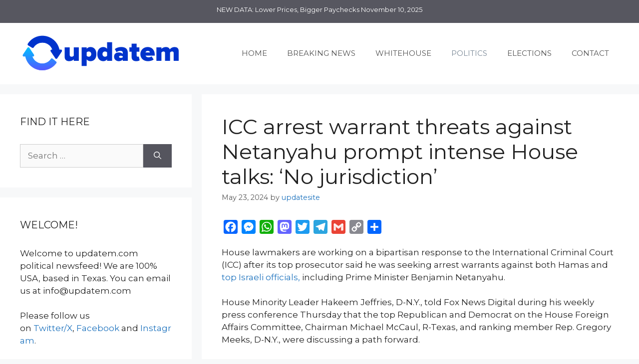

--- FILE ---
content_type: text/html; charset=UTF-8
request_url: https://updatem.com/icc-arrest-warrant-threats-against-netanyahu-prompt-intense-house-talks-no-jurisdiction/
body_size: 15581
content:
<!DOCTYPE html>
<html dir="ltr" lang="en-US" prefix="og: https://ogp.me/ns#">
<head>
	<meta charset="UTF-8">
	<title>ICC arrest warrant threats against Netanyahu prompt intense House talks: ‘No jurisdiction’ 👉 Updatem News</title>
	<style>img:is([sizes="auto" i], [sizes^="auto," i]) { contain-intrinsic-size: 3000px 1500px }</style>
	
		<!-- All in One SEO 4.8.9 - aioseo.com -->
	<meta name="description" content="The House of Representatives has launched bipartisan talks about how to respond to possible arrest warrants by the ICC against top Israeli officials." />
	<meta name="robots" content="max-image-preview:large" />
	<meta name="author" content="updatesite"/>
	<link rel="canonical" href="https://updatem.com/icc-arrest-warrant-threats-against-netanyahu-prompt-intense-house-talks-no-jurisdiction/" />
	<meta name="generator" content="All in One SEO (AIOSEO) 4.8.9" />
		<meta property="og:locale" content="en_US" />
		<meta property="og:site_name" content="updatem.com - 24/7 News Feed" />
		<meta property="og:type" content="website" />
		<meta property="og:title" content="ICC arrest warrant threats against Netanyahu prompt intense House talks: ‘No jurisdiction’ 👉 Updatem News" />
		<meta property="og:description" content="The House of Representatives has launched bipartisan talks about how to respond to possible arrest warrants by the ICC against top Israeli officials." />
		<meta property="og:url" content="https://updatem.com/icc-arrest-warrant-threats-against-netanyahu-prompt-intense-house-talks-no-jurisdiction/" />
		<meta property="og:image" content="https://updatem.com/wp-content/uploads/cropped-updatem.png" />
		<meta property="og:image:secure_url" content="https://updatem.com/wp-content/uploads/cropped-updatem.png" />
		<meta property="og:image:width" content="512" />
		<meta property="og:image:height" content="512" />
		<meta name="twitter:card" content="summary_large_image" />
		<meta name="twitter:site" content="@updatemNews" />
		<meta name="twitter:title" content="ICC arrest warrant threats against Netanyahu prompt intense House talks: ‘No jurisdiction’ 👉 Updatem News" />
		<meta name="twitter:description" content="The House of Representatives has launched bipartisan talks about how to respond to possible arrest warrants by the ICC against top Israeli officials." />
		<meta name="twitter:image" content="https://updatem.com/wp-content/uploads/cropped-updatem.png" />
		<meta name="twitter:label1" content="Written by" />
		<meta name="twitter:data1" content="updatesite" />
		<meta name="twitter:label2" content="Est. reading time" />
		<meta name="twitter:data2" content="4 minutes" />
		<script type="application/ld+json" class="aioseo-schema">
			{"@context":"https:\/\/schema.org","@graph":[{"@type":"BlogPosting","@id":"https:\/\/updatem.com\/icc-arrest-warrant-threats-against-netanyahu-prompt-intense-house-talks-no-jurisdiction\/#blogposting","name":"ICC arrest warrant threats against Netanyahu prompt intense House talks: \u2018No jurisdiction\u2019 \ud83d\udc49 Updatem News","headline":"ICC arrest warrant threats against Netanyahu prompt intense House talks: \u2018No jurisdiction\u2019","author":{"@id":"https:\/\/updatem.com\/author\/updatesite\/#author"},"publisher":{"@id":"https:\/\/updatem.com\/#organization"},"image":{"@type":"ImageObject","url":"https:\/\/a57.foxnews.com\/static.foxnews.com\/foxnews.com\/content\/uploads\/2024\/05\/1200\/675\/johnson-netanyahu-jeffries.jpg?ve=1&amp;tl=1","@id":"https:\/\/updatem.com\/icc-arrest-warrant-threats-against-netanyahu-prompt-intense-house-talks-no-jurisdiction\/#articleImage"},"datePublished":"2024-05-23T11:50:15-05:00","dateModified":"2024-05-23T11:50:15-05:00","inLanguage":"en-US","mainEntityOfPage":{"@id":"https:\/\/updatem.com\/icc-arrest-warrant-threats-against-netanyahu-prompt-intense-house-talks-no-jurisdiction\/#webpage"},"isPartOf":{"@id":"https:\/\/updatem.com\/icc-arrest-warrant-threats-against-netanyahu-prompt-intense-house-talks-no-jurisdiction\/#webpage"},"articleSection":"POLITICS, BREAKING, FOX NEWS"},{"@type":"BreadcrumbList","@id":"https:\/\/updatem.com\/icc-arrest-warrant-threats-against-netanyahu-prompt-intense-house-talks-no-jurisdiction\/#breadcrumblist","itemListElement":[{"@type":"ListItem","@id":"https:\/\/updatem.com#listItem","position":1,"name":"Home","item":"https:\/\/updatem.com","nextItem":{"@type":"ListItem","@id":"https:\/\/updatem.com\/category\/politics\/#listItem","name":"POLITICS"}},{"@type":"ListItem","@id":"https:\/\/updatem.com\/category\/politics\/#listItem","position":2,"name":"POLITICS","item":"https:\/\/updatem.com\/category\/politics\/","nextItem":{"@type":"ListItem","@id":"https:\/\/updatem.com\/icc-arrest-warrant-threats-against-netanyahu-prompt-intense-house-talks-no-jurisdiction\/#listItem","name":"ICC arrest warrant threats against Netanyahu prompt intense House talks: \u2018No jurisdiction\u2019"},"previousItem":{"@type":"ListItem","@id":"https:\/\/updatem.com#listItem","name":"Home"}},{"@type":"ListItem","@id":"https:\/\/updatem.com\/icc-arrest-warrant-threats-against-netanyahu-prompt-intense-house-talks-no-jurisdiction\/#listItem","position":3,"name":"ICC arrest warrant threats against Netanyahu prompt intense House talks: \u2018No jurisdiction\u2019","previousItem":{"@type":"ListItem","@id":"https:\/\/updatem.com\/category\/politics\/#listItem","name":"POLITICS"}}]},{"@type":"Organization","@id":"https:\/\/updatem.com\/#organization","name":"updatem","description":"24\/7 Political Newsfeed","url":"https:\/\/updatem.com\/","email":"info@updatem.com","telephone":"+18885223434","foundingDate":"2019-08-02","logo":{"@type":"ImageObject","url":"https:\/\/updatem.com\/wp-content\/uploads\/website-updatem-logo.png","@id":"https:\/\/updatem.com\/icc-arrest-warrant-threats-against-netanyahu-prompt-intense-house-talks-no-jurisdiction\/#organizationLogo","width":326,"height":83,"caption":"updatem logo"},"image":{"@id":"https:\/\/updatem.com\/icc-arrest-warrant-threats-against-netanyahu-prompt-intense-house-talks-no-jurisdiction\/#organizationLogo"},"sameAs":["https:\/\/www.facebook.com\/updatemNews","https:\/\/www.instagram.com\/updatemnews"]},{"@type":"Person","@id":"https:\/\/updatem.com\/author\/updatesite\/#author","url":"https:\/\/updatem.com\/author\/updatesite\/","name":"updatesite"},{"@type":"WebPage","@id":"https:\/\/updatem.com\/icc-arrest-warrant-threats-against-netanyahu-prompt-intense-house-talks-no-jurisdiction\/#webpage","url":"https:\/\/updatem.com\/icc-arrest-warrant-threats-against-netanyahu-prompt-intense-house-talks-no-jurisdiction\/","name":"ICC arrest warrant threats against Netanyahu prompt intense House talks: \u2018No jurisdiction\u2019 \ud83d\udc49 Updatem News","description":"The House of Representatives has launched bipartisan talks about how to respond to possible arrest warrants by the ICC against top Israeli officials.","inLanguage":"en-US","isPartOf":{"@id":"https:\/\/updatem.com\/#website"},"breadcrumb":{"@id":"https:\/\/updatem.com\/icc-arrest-warrant-threats-against-netanyahu-prompt-intense-house-talks-no-jurisdiction\/#breadcrumblist"},"author":{"@id":"https:\/\/updatem.com\/author\/updatesite\/#author"},"creator":{"@id":"https:\/\/updatem.com\/author\/updatesite\/#author"},"datePublished":"2024-05-23T11:50:15-05:00","dateModified":"2024-05-23T11:50:15-05:00"},{"@type":"WebSite","@id":"https:\/\/updatem.com\/#website","url":"https:\/\/updatem.com\/","name":"updatem 24\/7 Political Newsfeed","alternateName":"updatem News","description":"24\/7 Political Newsfeed","inLanguage":"en-US","publisher":{"@id":"https:\/\/updatem.com\/#organization"}}]}
		</script>
		<!-- All in One SEO -->

<meta name="viewport" content="width=device-width, initial-scale=1"><link rel='dns-prefetch' href='//static.addtoany.com' />
<link href='https://fonts.gstatic.com' crossorigin rel='preconnect' />
<link href='https://fonts.googleapis.com' crossorigin rel='preconnect' />
<link rel="alternate" type="application/rss+xml" title="updatem &raquo; Feed" href="https://updatem.com/feed/" />
<link rel="alternate" type="application/rss+xml" title="updatem &raquo; Comments Feed" href="https://updatem.com/comments/feed/" />
<link rel="alternate" type="application/rss+xml" title="updatem &raquo; ICC arrest warrant threats against Netanyahu prompt intense House talks: ‘No jurisdiction’ Comments Feed" href="https://updatem.com/icc-arrest-warrant-threats-against-netanyahu-prompt-intense-house-talks-no-jurisdiction/feed/" />
<script>
window._wpemojiSettings = {"baseUrl":"https:\/\/s.w.org\/images\/core\/emoji\/16.0.1\/72x72\/","ext":".png","svgUrl":"https:\/\/s.w.org\/images\/core\/emoji\/16.0.1\/svg\/","svgExt":".svg","source":{"concatemoji":"https:\/\/updatem.com\/wp-includes\/js\/wp-emoji-release.min.js?ver=d08b5f5f75d8138f58f378fea898ea37"}};
/*! This file is auto-generated */
!function(s,n){var o,i,e;function c(e){try{var t={supportTests:e,timestamp:(new Date).valueOf()};sessionStorage.setItem(o,JSON.stringify(t))}catch(e){}}function p(e,t,n){e.clearRect(0,0,e.canvas.width,e.canvas.height),e.fillText(t,0,0);var t=new Uint32Array(e.getImageData(0,0,e.canvas.width,e.canvas.height).data),a=(e.clearRect(0,0,e.canvas.width,e.canvas.height),e.fillText(n,0,0),new Uint32Array(e.getImageData(0,0,e.canvas.width,e.canvas.height).data));return t.every(function(e,t){return e===a[t]})}function u(e,t){e.clearRect(0,0,e.canvas.width,e.canvas.height),e.fillText(t,0,0);for(var n=e.getImageData(16,16,1,1),a=0;a<n.data.length;a++)if(0!==n.data[a])return!1;return!0}function f(e,t,n,a){switch(t){case"flag":return n(e,"\ud83c\udff3\ufe0f\u200d\u26a7\ufe0f","\ud83c\udff3\ufe0f\u200b\u26a7\ufe0f")?!1:!n(e,"\ud83c\udde8\ud83c\uddf6","\ud83c\udde8\u200b\ud83c\uddf6")&&!n(e,"\ud83c\udff4\udb40\udc67\udb40\udc62\udb40\udc65\udb40\udc6e\udb40\udc67\udb40\udc7f","\ud83c\udff4\u200b\udb40\udc67\u200b\udb40\udc62\u200b\udb40\udc65\u200b\udb40\udc6e\u200b\udb40\udc67\u200b\udb40\udc7f");case"emoji":return!a(e,"\ud83e\udedf")}return!1}function g(e,t,n,a){var r="undefined"!=typeof WorkerGlobalScope&&self instanceof WorkerGlobalScope?new OffscreenCanvas(300,150):s.createElement("canvas"),o=r.getContext("2d",{willReadFrequently:!0}),i=(o.textBaseline="top",o.font="600 32px Arial",{});return e.forEach(function(e){i[e]=t(o,e,n,a)}),i}function t(e){var t=s.createElement("script");t.src=e,t.defer=!0,s.head.appendChild(t)}"undefined"!=typeof Promise&&(o="wpEmojiSettingsSupports",i=["flag","emoji"],n.supports={everything:!0,everythingExceptFlag:!0},e=new Promise(function(e){s.addEventListener("DOMContentLoaded",e,{once:!0})}),new Promise(function(t){var n=function(){try{var e=JSON.parse(sessionStorage.getItem(o));if("object"==typeof e&&"number"==typeof e.timestamp&&(new Date).valueOf()<e.timestamp+604800&&"object"==typeof e.supportTests)return e.supportTests}catch(e){}return null}();if(!n){if("undefined"!=typeof Worker&&"undefined"!=typeof OffscreenCanvas&&"undefined"!=typeof URL&&URL.createObjectURL&&"undefined"!=typeof Blob)try{var e="postMessage("+g.toString()+"("+[JSON.stringify(i),f.toString(),p.toString(),u.toString()].join(",")+"));",a=new Blob([e],{type:"text/javascript"}),r=new Worker(URL.createObjectURL(a),{name:"wpTestEmojiSupports"});return void(r.onmessage=function(e){c(n=e.data),r.terminate(),t(n)})}catch(e){}c(n=g(i,f,p,u))}t(n)}).then(function(e){for(var t in e)n.supports[t]=e[t],n.supports.everything=n.supports.everything&&n.supports[t],"flag"!==t&&(n.supports.everythingExceptFlag=n.supports.everythingExceptFlag&&n.supports[t]);n.supports.everythingExceptFlag=n.supports.everythingExceptFlag&&!n.supports.flag,n.DOMReady=!1,n.readyCallback=function(){n.DOMReady=!0}}).then(function(){return e}).then(function(){var e;n.supports.everything||(n.readyCallback(),(e=n.source||{}).concatemoji?t(e.concatemoji):e.wpemoji&&e.twemoji&&(t(e.twemoji),t(e.wpemoji)))}))}((window,document),window._wpemojiSettings);
</script>
<link rel='stylesheet' id='generate-fonts-css' href='//fonts.googleapis.com/css?family=Montserrat:100,100italic,200,200italic,300,300italic,regular,italic,500,500italic,600,600italic,700,700italic,800,800italic,900,900italic' media='all' />
<style id='wp-emoji-styles-inline-css'>

	img.wp-smiley, img.emoji {
		display: inline !important;
		border: none !important;
		box-shadow: none !important;
		height: 1em !important;
		width: 1em !important;
		margin: 0 0.07em !important;
		vertical-align: -0.1em !important;
		background: none !important;
		padding: 0 !important;
	}
</style>
<link rel='stylesheet' id='wp-block-library-css' href='https://updatem.com/wp-includes/css/dist/block-library/style.min.css?ver=d08b5f5f75d8138f58f378fea898ea37' media='all' />
<style id='classic-theme-styles-inline-css'>
/*! This file is auto-generated */
.wp-block-button__link{color:#fff;background-color:#32373c;border-radius:9999px;box-shadow:none;text-decoration:none;padding:calc(.667em + 2px) calc(1.333em + 2px);font-size:1.125em}.wp-block-file__button{background:#32373c;color:#fff;text-decoration:none}
</style>
<link rel='stylesheet' id='ugb-style-css-v2-css' href='https://updatem.com/wp-content/plugins/stackable-ultimate-gutenberg-blocks/dist/deprecated/frontend_blocks_deprecated_v2.css?ver=3.19.2' media='all' />
<style id='ugb-style-css-v2-inline-css'>
:root {--stk-block-width-default-detected: 1200px;}
:root {
			--content-width: 1125px;
		}
</style>
<style id='global-styles-inline-css'>
:root{--wp--preset--aspect-ratio--square: 1;--wp--preset--aspect-ratio--4-3: 4/3;--wp--preset--aspect-ratio--3-4: 3/4;--wp--preset--aspect-ratio--3-2: 3/2;--wp--preset--aspect-ratio--2-3: 2/3;--wp--preset--aspect-ratio--16-9: 16/9;--wp--preset--aspect-ratio--9-16: 9/16;--wp--preset--color--black: #000000;--wp--preset--color--cyan-bluish-gray: #abb8c3;--wp--preset--color--white: #ffffff;--wp--preset--color--pale-pink: #f78da7;--wp--preset--color--vivid-red: #cf2e2e;--wp--preset--color--luminous-vivid-orange: #ff6900;--wp--preset--color--luminous-vivid-amber: #fcb900;--wp--preset--color--light-green-cyan: #7bdcb5;--wp--preset--color--vivid-green-cyan: #00d084;--wp--preset--color--pale-cyan-blue: #8ed1fc;--wp--preset--color--vivid-cyan-blue: #0693e3;--wp--preset--color--vivid-purple: #9b51e0;--wp--preset--color--contrast: var(--contrast);--wp--preset--color--contrast-2: var(--contrast-2);--wp--preset--color--contrast-3: var(--contrast-3);--wp--preset--color--base: var(--base);--wp--preset--color--base-2: var(--base-2);--wp--preset--color--base-3: var(--base-3);--wp--preset--color--accent: var(--accent);--wp--preset--gradient--vivid-cyan-blue-to-vivid-purple: linear-gradient(135deg,rgba(6,147,227,1) 0%,rgb(155,81,224) 100%);--wp--preset--gradient--light-green-cyan-to-vivid-green-cyan: linear-gradient(135deg,rgb(122,220,180) 0%,rgb(0,208,130) 100%);--wp--preset--gradient--luminous-vivid-amber-to-luminous-vivid-orange: linear-gradient(135deg,rgba(252,185,0,1) 0%,rgba(255,105,0,1) 100%);--wp--preset--gradient--luminous-vivid-orange-to-vivid-red: linear-gradient(135deg,rgba(255,105,0,1) 0%,rgb(207,46,46) 100%);--wp--preset--gradient--very-light-gray-to-cyan-bluish-gray: linear-gradient(135deg,rgb(238,238,238) 0%,rgb(169,184,195) 100%);--wp--preset--gradient--cool-to-warm-spectrum: linear-gradient(135deg,rgb(74,234,220) 0%,rgb(151,120,209) 20%,rgb(207,42,186) 40%,rgb(238,44,130) 60%,rgb(251,105,98) 80%,rgb(254,248,76) 100%);--wp--preset--gradient--blush-light-purple: linear-gradient(135deg,rgb(255,206,236) 0%,rgb(152,150,240) 100%);--wp--preset--gradient--blush-bordeaux: linear-gradient(135deg,rgb(254,205,165) 0%,rgb(254,45,45) 50%,rgb(107,0,62) 100%);--wp--preset--gradient--luminous-dusk: linear-gradient(135deg,rgb(255,203,112) 0%,rgb(199,81,192) 50%,rgb(65,88,208) 100%);--wp--preset--gradient--pale-ocean: linear-gradient(135deg,rgb(255,245,203) 0%,rgb(182,227,212) 50%,rgb(51,167,181) 100%);--wp--preset--gradient--electric-grass: linear-gradient(135deg,rgb(202,248,128) 0%,rgb(113,206,126) 100%);--wp--preset--gradient--midnight: linear-gradient(135deg,rgb(2,3,129) 0%,rgb(40,116,252) 100%);--wp--preset--font-size--small: 13px;--wp--preset--font-size--medium: 20px;--wp--preset--font-size--large: 36px;--wp--preset--font-size--x-large: 42px;--wp--preset--spacing--20: 0.44rem;--wp--preset--spacing--30: 0.67rem;--wp--preset--spacing--40: 1rem;--wp--preset--spacing--50: 1.5rem;--wp--preset--spacing--60: 2.25rem;--wp--preset--spacing--70: 3.38rem;--wp--preset--spacing--80: 5.06rem;--wp--preset--shadow--natural: 6px 6px 9px rgba(0, 0, 0, 0.2);--wp--preset--shadow--deep: 12px 12px 50px rgba(0, 0, 0, 0.4);--wp--preset--shadow--sharp: 6px 6px 0px rgba(0, 0, 0, 0.2);--wp--preset--shadow--outlined: 6px 6px 0px -3px rgba(255, 255, 255, 1), 6px 6px rgba(0, 0, 0, 1);--wp--preset--shadow--crisp: 6px 6px 0px rgba(0, 0, 0, 1);}:where(.is-layout-flex){gap: 0.5em;}:where(.is-layout-grid){gap: 0.5em;}body .is-layout-flex{display: flex;}.is-layout-flex{flex-wrap: wrap;align-items: center;}.is-layout-flex > :is(*, div){margin: 0;}body .is-layout-grid{display: grid;}.is-layout-grid > :is(*, div){margin: 0;}:where(.wp-block-columns.is-layout-flex){gap: 2em;}:where(.wp-block-columns.is-layout-grid){gap: 2em;}:where(.wp-block-post-template.is-layout-flex){gap: 1.25em;}:where(.wp-block-post-template.is-layout-grid){gap: 1.25em;}.has-black-color{color: var(--wp--preset--color--black) !important;}.has-cyan-bluish-gray-color{color: var(--wp--preset--color--cyan-bluish-gray) !important;}.has-white-color{color: var(--wp--preset--color--white) !important;}.has-pale-pink-color{color: var(--wp--preset--color--pale-pink) !important;}.has-vivid-red-color{color: var(--wp--preset--color--vivid-red) !important;}.has-luminous-vivid-orange-color{color: var(--wp--preset--color--luminous-vivid-orange) !important;}.has-luminous-vivid-amber-color{color: var(--wp--preset--color--luminous-vivid-amber) !important;}.has-light-green-cyan-color{color: var(--wp--preset--color--light-green-cyan) !important;}.has-vivid-green-cyan-color{color: var(--wp--preset--color--vivid-green-cyan) !important;}.has-pale-cyan-blue-color{color: var(--wp--preset--color--pale-cyan-blue) !important;}.has-vivid-cyan-blue-color{color: var(--wp--preset--color--vivid-cyan-blue) !important;}.has-vivid-purple-color{color: var(--wp--preset--color--vivid-purple) !important;}.has-black-background-color{background-color: var(--wp--preset--color--black) !important;}.has-cyan-bluish-gray-background-color{background-color: var(--wp--preset--color--cyan-bluish-gray) !important;}.has-white-background-color{background-color: var(--wp--preset--color--white) !important;}.has-pale-pink-background-color{background-color: var(--wp--preset--color--pale-pink) !important;}.has-vivid-red-background-color{background-color: var(--wp--preset--color--vivid-red) !important;}.has-luminous-vivid-orange-background-color{background-color: var(--wp--preset--color--luminous-vivid-orange) !important;}.has-luminous-vivid-amber-background-color{background-color: var(--wp--preset--color--luminous-vivid-amber) !important;}.has-light-green-cyan-background-color{background-color: var(--wp--preset--color--light-green-cyan) !important;}.has-vivid-green-cyan-background-color{background-color: var(--wp--preset--color--vivid-green-cyan) !important;}.has-pale-cyan-blue-background-color{background-color: var(--wp--preset--color--pale-cyan-blue) !important;}.has-vivid-cyan-blue-background-color{background-color: var(--wp--preset--color--vivid-cyan-blue) !important;}.has-vivid-purple-background-color{background-color: var(--wp--preset--color--vivid-purple) !important;}.has-black-border-color{border-color: var(--wp--preset--color--black) !important;}.has-cyan-bluish-gray-border-color{border-color: var(--wp--preset--color--cyan-bluish-gray) !important;}.has-white-border-color{border-color: var(--wp--preset--color--white) !important;}.has-pale-pink-border-color{border-color: var(--wp--preset--color--pale-pink) !important;}.has-vivid-red-border-color{border-color: var(--wp--preset--color--vivid-red) !important;}.has-luminous-vivid-orange-border-color{border-color: var(--wp--preset--color--luminous-vivid-orange) !important;}.has-luminous-vivid-amber-border-color{border-color: var(--wp--preset--color--luminous-vivid-amber) !important;}.has-light-green-cyan-border-color{border-color: var(--wp--preset--color--light-green-cyan) !important;}.has-vivid-green-cyan-border-color{border-color: var(--wp--preset--color--vivid-green-cyan) !important;}.has-pale-cyan-blue-border-color{border-color: var(--wp--preset--color--pale-cyan-blue) !important;}.has-vivid-cyan-blue-border-color{border-color: var(--wp--preset--color--vivid-cyan-blue) !important;}.has-vivid-purple-border-color{border-color: var(--wp--preset--color--vivid-purple) !important;}.has-vivid-cyan-blue-to-vivid-purple-gradient-background{background: var(--wp--preset--gradient--vivid-cyan-blue-to-vivid-purple) !important;}.has-light-green-cyan-to-vivid-green-cyan-gradient-background{background: var(--wp--preset--gradient--light-green-cyan-to-vivid-green-cyan) !important;}.has-luminous-vivid-amber-to-luminous-vivid-orange-gradient-background{background: var(--wp--preset--gradient--luminous-vivid-amber-to-luminous-vivid-orange) !important;}.has-luminous-vivid-orange-to-vivid-red-gradient-background{background: var(--wp--preset--gradient--luminous-vivid-orange-to-vivid-red) !important;}.has-very-light-gray-to-cyan-bluish-gray-gradient-background{background: var(--wp--preset--gradient--very-light-gray-to-cyan-bluish-gray) !important;}.has-cool-to-warm-spectrum-gradient-background{background: var(--wp--preset--gradient--cool-to-warm-spectrum) !important;}.has-blush-light-purple-gradient-background{background: var(--wp--preset--gradient--blush-light-purple) !important;}.has-blush-bordeaux-gradient-background{background: var(--wp--preset--gradient--blush-bordeaux) !important;}.has-luminous-dusk-gradient-background{background: var(--wp--preset--gradient--luminous-dusk) !important;}.has-pale-ocean-gradient-background{background: var(--wp--preset--gradient--pale-ocean) !important;}.has-electric-grass-gradient-background{background: var(--wp--preset--gradient--electric-grass) !important;}.has-midnight-gradient-background{background: var(--wp--preset--gradient--midnight) !important;}.has-small-font-size{font-size: var(--wp--preset--font-size--small) !important;}.has-medium-font-size{font-size: var(--wp--preset--font-size--medium) !important;}.has-large-font-size{font-size: var(--wp--preset--font-size--large) !important;}.has-x-large-font-size{font-size: var(--wp--preset--font-size--x-large) !important;}
:where(.wp-block-post-template.is-layout-flex){gap: 1.25em;}:where(.wp-block-post-template.is-layout-grid){gap: 1.25em;}
:where(.wp-block-columns.is-layout-flex){gap: 2em;}:where(.wp-block-columns.is-layout-grid){gap: 2em;}
:root :where(.wp-block-pullquote){font-size: 1.5em;line-height: 1.6;}
</style>
<link rel='stylesheet' id='generate-widget-areas-css' href='https://updatem.com/wp-content/themes/generatepress/assets/css/components/widget-areas.min.css?ver=3.6.0' media='all' />
<link rel='stylesheet' id='generate-style-css' href='https://updatem.com/wp-content/themes/generatepress/assets/css/main.min.css?ver=3.6.0' media='all' />
<style id='generate-style-inline-css'>
body{background-color:#f7f8f9;color:#222222;}a{color:#1e73be;}a:hover, a:focus, a:active{color:#000000;}.grid-container{max-width:1500px;}.wp-block-group__inner-container{max-width:1500px;margin-left:auto;margin-right:auto;}:root{--contrast:#222222;--contrast-2:#575760;--contrast-3:#b2b2be;--base:#f0f0f0;--base-2:#f7f8f9;--base-3:#ffffff;--accent:#1e73be;}:root .has-contrast-color{color:var(--contrast);}:root .has-contrast-background-color{background-color:var(--contrast);}:root .has-contrast-2-color{color:var(--contrast-2);}:root .has-contrast-2-background-color{background-color:var(--contrast-2);}:root .has-contrast-3-color{color:var(--contrast-3);}:root .has-contrast-3-background-color{background-color:var(--contrast-3);}:root .has-base-color{color:var(--base);}:root .has-base-background-color{background-color:var(--base);}:root .has-base-2-color{color:var(--base-2);}:root .has-base-2-background-color{background-color:var(--base-2);}:root .has-base-3-color{color:var(--base-3);}:root .has-base-3-background-color{background-color:var(--base-3);}:root .has-accent-color{color:var(--accent);}:root .has-accent-background-color{background-color:var(--accent);}body, button, input, select, textarea{font-family:"Montserrat", sans-serif;}body{line-height:1.5;}.entry-content > [class*="wp-block-"]:not(:last-child):not(.wp-block-heading){margin-bottom:1.5em;}.main-navigation .main-nav ul ul li a{font-size:14px;}.sidebar .widget, .footer-widgets .widget{font-size:17px;}@media (max-width:768px){h1{font-size:31px;}h2{font-size:27px;}h3{font-size:24px;}h4{font-size:22px;}h5{font-size:19px;}}.top-bar{background-color:var(--contrast-2);color:#ffffff;}.top-bar a{color:#ffffff;}.top-bar a:hover{color:#303030;}.site-header{background-color:#ffffff;}.main-title a,.main-title a:hover{color:#222222;}.site-description{color:#757575;}.mobile-menu-control-wrapper .menu-toggle,.mobile-menu-control-wrapper .menu-toggle:hover,.mobile-menu-control-wrapper .menu-toggle:focus,.has-inline-mobile-toggle #site-navigation.toggled{background-color:rgba(0, 0, 0, 0.02);}.main-navigation,.main-navigation ul ul{background-color:#ffffff;}.main-navigation .main-nav ul li a, .main-navigation .menu-toggle, .main-navigation .menu-bar-items{color:#515151;}.main-navigation .main-nav ul li:not([class*="current-menu-"]):hover > a, .main-navigation .main-nav ul li:not([class*="current-menu-"]):focus > a, .main-navigation .main-nav ul li.sfHover:not([class*="current-menu-"]) > a, .main-navigation .menu-bar-item:hover > a, .main-navigation .menu-bar-item.sfHover > a{color:#7a8896;background-color:#ffffff;}button.menu-toggle:hover,button.menu-toggle:focus{color:#515151;}.main-navigation .main-nav ul li[class*="current-menu-"] > a{color:#7a8896;background-color:#ffffff;}.navigation-search input[type="search"],.navigation-search input[type="search"]:active, .navigation-search input[type="search"]:focus, .main-navigation .main-nav ul li.search-item.active > a, .main-navigation .menu-bar-items .search-item.active > a{color:#7a8896;background-color:#ffffff;}.main-navigation ul ul{background-color:#eaeaea;}.main-navigation .main-nav ul ul li a{color:#515151;}.main-navigation .main-nav ul ul li:not([class*="current-menu-"]):hover > a,.main-navigation .main-nav ul ul li:not([class*="current-menu-"]):focus > a, .main-navigation .main-nav ul ul li.sfHover:not([class*="current-menu-"]) > a{color:#7a8896;background-color:#eaeaea;}.main-navigation .main-nav ul ul li[class*="current-menu-"] > a{color:#7a8896;background-color:#eaeaea;}.separate-containers .inside-article, .separate-containers .comments-area, .separate-containers .page-header, .one-container .container, .separate-containers .paging-navigation, .inside-page-header{background-color:#ffffff;}.entry-title a{color:#1e73be;}.entry-title a:hover{color:#55555e;}.entry-meta{color:#595959;}.sidebar .widget{background-color:#ffffff;}.footer-widgets{background-color:#ffffff;}.footer-widgets .widget-title{color:#000000;}.site-info{color:#ffffff;background-color:var(--contrast-2);}.site-info a{color:#ffffff;}.site-info a:hover{color:#d3d3d3;}.footer-bar .widget_nav_menu .current-menu-item a{color:#d3d3d3;}input[type="text"],input[type="email"],input[type="url"],input[type="password"],input[type="search"],input[type="tel"],input[type="number"],textarea,select{color:#666666;background-color:#fafafa;border-color:#cccccc;}input[type="text"]:focus,input[type="email"]:focus,input[type="url"]:focus,input[type="password"]:focus,input[type="search"]:focus,input[type="tel"]:focus,input[type="number"]:focus,textarea:focus,select:focus{color:#666666;background-color:#ffffff;border-color:#bfbfbf;}button,html input[type="button"],input[type="reset"],input[type="submit"],a.button,a.wp-block-button__link:not(.has-background){color:#ffffff;background-color:#55555e;}button:hover,html input[type="button"]:hover,input[type="reset"]:hover,input[type="submit"]:hover,a.button:hover,button:focus,html input[type="button"]:focus,input[type="reset"]:focus,input[type="submit"]:focus,a.button:focus,a.wp-block-button__link:not(.has-background):active,a.wp-block-button__link:not(.has-background):focus,a.wp-block-button__link:not(.has-background):hover{color:#ffffff;background-color:#3f4047;}a.generate-back-to-top{background-color:rgba( 0,0,0,0.4 );color:#ffffff;}a.generate-back-to-top:hover,a.generate-back-to-top:focus{background-color:rgba( 0,0,0,0.6 );color:#ffffff;}:root{--gp-search-modal-bg-color:var(--base-3);--gp-search-modal-text-color:var(--contrast);--gp-search-modal-overlay-bg-color:rgba(0,0,0,0.2);}@media (max-width:768px){.main-navigation .menu-bar-item:hover > a, .main-navigation .menu-bar-item.sfHover > a{background:none;color:#515151;}}.nav-below-header .main-navigation .inside-navigation.grid-container, .nav-above-header .main-navigation .inside-navigation.grid-container{padding:0px 20px 0px 20px;}.site-main .wp-block-group__inner-container{padding:40px;}.separate-containers .paging-navigation{padding-top:20px;padding-bottom:20px;}.entry-content .alignwide, body:not(.no-sidebar) .entry-content .alignfull{margin-left:-40px;width:calc(100% + 80px);max-width:calc(100% + 80px);}.rtl .menu-item-has-children .dropdown-menu-toggle{padding-left:20px;}.rtl .main-navigation .main-nav ul li.menu-item-has-children > a{padding-right:20px;}@media (max-width:768px){.separate-containers .inside-article, .separate-containers .comments-area, .separate-containers .page-header, .separate-containers .paging-navigation, .one-container .site-content, .inside-page-header{padding:30px;}.site-main .wp-block-group__inner-container{padding:30px;}.inside-top-bar{padding-right:30px;padding-left:30px;}.inside-header{padding-right:30px;padding-left:30px;}.widget-area .widget{padding-top:30px;padding-right:30px;padding-bottom:30px;padding-left:30px;}.footer-widgets-container{padding-top:30px;padding-right:30px;padding-bottom:30px;padding-left:30px;}.inside-site-info{padding-right:30px;padding-left:30px;}.entry-content .alignwide, body:not(.no-sidebar) .entry-content .alignfull{margin-left:-30px;width:calc(100% + 60px);max-width:calc(100% + 60px);}.one-container .site-main .paging-navigation{margin-bottom:20px;}}.is-right-sidebar{width:30%;}.is-left-sidebar{width:30%;}.site-content .content-area{width:70%;}@media (max-width:768px){.main-navigation .menu-toggle,.sidebar-nav-mobile:not(#sticky-placeholder){display:block;}.main-navigation ul,.gen-sidebar-nav,.main-navigation:not(.slideout-navigation):not(.toggled) .main-nav > ul,.has-inline-mobile-toggle #site-navigation .inside-navigation > *:not(.navigation-search):not(.main-nav){display:none;}.nav-align-right .inside-navigation,.nav-align-center .inside-navigation{justify-content:space-between;}.has-inline-mobile-toggle .mobile-menu-control-wrapper{display:flex;flex-wrap:wrap;}.has-inline-mobile-toggle .inside-header{flex-direction:row;text-align:left;flex-wrap:wrap;}.has-inline-mobile-toggle .header-widget,.has-inline-mobile-toggle #site-navigation{flex-basis:100%;}.nav-float-left .has-inline-mobile-toggle #site-navigation{order:10;}}
</style>
<link rel='stylesheet' id='addtoany-css' href='https://updatem.com/wp-content/plugins/add-to-any/addtoany.min.css?ver=1.16' media='all' />
<script id="ugb-block-frontend-js-v2-js-extra">
var stackable = {"restUrl":"https:\/\/updatem.com\/wp-json\/"};
</script>
<script src="https://updatem.com/wp-content/plugins/stackable-ultimate-gutenberg-blocks/dist/deprecated/frontend_blocks_deprecated_v2.js?ver=3.19.2" id="ugb-block-frontend-js-v2-js"></script>
<script id="addtoany-core-js-before">
window.a2a_config=window.a2a_config||{};a2a_config.callbacks=[];a2a_config.overlays=[];a2a_config.templates={};
</script>
<script defer src="https://static.addtoany.com/menu/page.js" id="addtoany-core-js"></script>
<script src="https://updatem.com/wp-includes/js/jquery/jquery.min.js?ver=3.7.1" id="jquery-core-js"></script>
<script src="https://updatem.com/wp-includes/js/jquery/jquery-migrate.min.js?ver=3.4.1" id="jquery-migrate-js"></script>
<script defer src="https://updatem.com/wp-content/plugins/add-to-any/addtoany.min.js?ver=1.1" id="addtoany-jquery-js"></script>
<link rel="https://api.w.org/" href="https://updatem.com/wp-json/" /><link rel="alternate" title="JSON" type="application/json" href="https://updatem.com/wp-json/wp/v2/posts/251155" /><link rel="EditURI" type="application/rsd+xml" title="RSD" href="https://updatem.com/xmlrpc.php?rsd" />
<link rel="alternate" title="oEmbed (JSON)" type="application/json+oembed" href="https://updatem.com/wp-json/oembed/1.0/embed?url=https%3A%2F%2Fupdatem.com%2Ficc-arrest-warrant-threats-against-netanyahu-prompt-intense-house-talks-no-jurisdiction%2F" />
<link rel="alternate" title="oEmbed (XML)" type="text/xml+oembed" href="https://updatem.com/wp-json/oembed/1.0/embed?url=https%3A%2F%2Fupdatem.com%2Ficc-arrest-warrant-threats-against-netanyahu-prompt-intense-house-talks-no-jurisdiction%2F&#038;format=xml" />
<link rel="canonical" href="https://www.foxnews.com/politics/icc-arrest-warrant-threats-against-netanyahu-prompt-intense-house-talks-no-jurisdiction"/>
<link rel="pingback" href="https://updatem.com/xmlrpc.php">
<link rel="icon" href="https://updatem.com/wp-content/uploads/cropped-updatem-32x32.png" sizes="32x32" />
<link rel="icon" href="https://updatem.com/wp-content/uploads/cropped-updatem-192x192.png" sizes="192x192" />
<link rel="apple-touch-icon" href="https://updatem.com/wp-content/uploads/cropped-updatem-180x180.png" />
<meta name="msapplication-TileImage" content="https://updatem.com/wp-content/uploads/cropped-updatem-270x270.png" />
</head>

<body data-rsssl=1 class="wp-singular post-template-default single single-post postid-251155 single-format-standard wp-custom-logo wp-embed-responsive wp-theme-generatepress left-sidebar nav-float-right separate-containers header-aligned-left dropdown-hover" itemtype="https://schema.org/Blog" itemscope>
	<a class="screen-reader-text skip-link" href="#content" title="Skip to content">Skip to content</a>		<div class="top-bar top-bar-align-center">
			<div class="inside-top-bar">
				
		<aside id="recent-posts-2" class="widget inner-padding widget_recent_entries">
		<h2 class="widget-title">Recent Posts</h2>
		<ul>
											<li>
					<a href="https://updatem.com/new-data-lower-prices-bigger-paychecks/">NEW DATA: Lower Prices, Bigger Paychecks</a>
											<span class="post-date">November 10, 2025</span>
									</li>
					</ul>

		</aside>			</div>
		</div>
				<header class="site-header has-inline-mobile-toggle" id="masthead" aria-label="Site"  itemtype="https://schema.org/WPHeader" itemscope>
			<div class="inside-header">
				<div class="site-logo">
					<a href="https://updatem.com/" rel="home">
						<img  class="header-image is-logo-image" alt="updatem" src="https://updatem.com/wp-content/uploads/website-updatem-logo.png" width="326" height="83" />
					</a>
				</div>	<nav class="main-navigation mobile-menu-control-wrapper" id="mobile-menu-control-wrapper" aria-label="Mobile Toggle">
				<button data-nav="site-navigation" class="menu-toggle" aria-controls="primary-menu" aria-expanded="false">
			<span class="gp-icon icon-menu-bars"><svg viewBox="0 0 512 512" aria-hidden="true" xmlns="http://www.w3.org/2000/svg" width="1em" height="1em"><path d="M0 96c0-13.255 10.745-24 24-24h464c13.255 0 24 10.745 24 24s-10.745 24-24 24H24c-13.255 0-24-10.745-24-24zm0 160c0-13.255 10.745-24 24-24h464c13.255 0 24 10.745 24 24s-10.745 24-24 24H24c-13.255 0-24-10.745-24-24zm0 160c0-13.255 10.745-24 24-24h464c13.255 0 24 10.745 24 24s-10.745 24-24 24H24c-13.255 0-24-10.745-24-24z" /></svg><svg viewBox="0 0 512 512" aria-hidden="true" xmlns="http://www.w3.org/2000/svg" width="1em" height="1em"><path d="M71.029 71.029c9.373-9.372 24.569-9.372 33.942 0L256 222.059l151.029-151.03c9.373-9.372 24.569-9.372 33.942 0 9.372 9.373 9.372 24.569 0 33.942L289.941 256l151.03 151.029c9.372 9.373 9.372 24.569 0 33.942-9.373 9.372-24.569 9.372-33.942 0L256 289.941l-151.029 151.03c-9.373 9.372-24.569 9.372-33.942 0-9.372-9.373-9.372-24.569 0-33.942L222.059 256 71.029 104.971c-9.372-9.373-9.372-24.569 0-33.942z" /></svg></span><span class="screen-reader-text">Menu</span>		</button>
	</nav>
			<nav class="main-navigation sub-menu-right" id="site-navigation" aria-label="Primary"  itemtype="https://schema.org/SiteNavigationElement" itemscope>
			<div class="inside-navigation grid-container">
								<button class="menu-toggle" aria-controls="primary-menu" aria-expanded="false">
					<span class="gp-icon icon-menu-bars"><svg viewBox="0 0 512 512" aria-hidden="true" xmlns="http://www.w3.org/2000/svg" width="1em" height="1em"><path d="M0 96c0-13.255 10.745-24 24-24h464c13.255 0 24 10.745 24 24s-10.745 24-24 24H24c-13.255 0-24-10.745-24-24zm0 160c0-13.255 10.745-24 24-24h464c13.255 0 24 10.745 24 24s-10.745 24-24 24H24c-13.255 0-24-10.745-24-24zm0 160c0-13.255 10.745-24 24-24h464c13.255 0 24 10.745 24 24s-10.745 24-24 24H24c-13.255 0-24-10.745-24-24z" /></svg><svg viewBox="0 0 512 512" aria-hidden="true" xmlns="http://www.w3.org/2000/svg" width="1em" height="1em"><path d="M71.029 71.029c9.373-9.372 24.569-9.372 33.942 0L256 222.059l151.029-151.03c9.373-9.372 24.569-9.372 33.942 0 9.372 9.373 9.372 24.569 0 33.942L289.941 256l151.03 151.029c9.372 9.373 9.372 24.569 0 33.942-9.373 9.372-24.569 9.372-33.942 0L256 289.941l-151.029 151.03c-9.373 9.372-24.569 9.372-33.942 0-9.372-9.373-9.372-24.569 0-33.942L222.059 256 71.029 104.971c-9.372-9.373-9.372-24.569 0-33.942z" /></svg></span><span class="mobile-menu">Menu</span>				</button>
				<div id="primary-menu" class="main-nav"><ul id="menu-main-menu" class=" menu sf-menu"><li id="menu-item-256960" class="menu-item menu-item-type-custom menu-item-object-custom menu-item-home menu-item-256960"><a href="https://updatem.com" title="updatem Home PAge">HOME</a></li>
<li id="menu-item-851" class="menu-item menu-item-type-taxonomy menu-item-object-category menu-item-851"><a href="https://updatem.com/category/breaking/" title="Breaking US News">BREAKING NEWS</a></li>
<li id="menu-item-270333" class="menu-item menu-item-type-taxonomy menu-item-object-category menu-item-270333"><a href="https://updatem.com/category/whitehouse-newsfeed/" title="Whitehouse Newsfeed">WHITEHOUSE</a></li>
<li id="menu-item-951" class="menu-item menu-item-type-taxonomy menu-item-object-category current-post-ancestor current-menu-parent current-post-parent menu-item-951"><a href="https://updatem.com/category/politics/" title="Political News">POLITICS</a></li>
<li id="menu-item-13017" class="menu-item menu-item-type-taxonomy menu-item-object-category menu-item-13017"><a href="https://updatem.com/category/elections/" title="2024 Election News">ELECTIONS</a></li>
<li id="menu-item-274331" class="menu-item menu-item-type-post_type menu-item-object-page menu-item-274331"><a href="https://updatem.com/contact/" title="Contact updatem">CONTACT</a></li>
</ul></div>			</div>
		</nav>
					</div>
		</header>
		
	<div class="site grid-container container hfeed" id="page">
				<div class="site-content" id="content">
			
	<div class="content-area" id="primary">
		<main class="site-main" id="main">
			
<article id="post-251155" class="post-251155 post type-post status-publish format-standard hentry category-politics tag-breaking tag-fox-news" itemtype="https://schema.org/CreativeWork" itemscope>
	<div class="inside-article">
					<header class="entry-header">
				<h1 class="entry-title" itemprop="headline">ICC arrest warrant threats against Netanyahu prompt intense House talks: ‘No jurisdiction’</h1>		<div class="entry-meta">
			<span class="posted-on"><time class="entry-date published" datetime="2024-05-23T11:50:15-05:00" itemprop="datePublished">May 23, 2024</time></span> <span class="byline">by <span class="author vcard" itemprop="author" itemtype="https://schema.org/Person" itemscope><a class="url fn n" href="https://updatem.com/author/updatesite/" title="View all posts by updatesite" rel="author" itemprop="url"><span class="author-name" itemprop="name">updatesite</span></a></span></span> 		</div>
					</header>
			
		<div class="entry-content" itemprop="text">
			<div class="addtoany_share_save_container addtoany_content addtoany_content_top"><div class="a2a_kit a2a_kit_size_28 addtoany_list" data-a2a-url="https://updatem.com/icc-arrest-warrant-threats-against-netanyahu-prompt-intense-house-talks-no-jurisdiction/" data-a2a-title="ICC arrest warrant threats against Netanyahu prompt intense House talks: ‘No jurisdiction’"><a class="a2a_button_facebook" href="https://www.addtoany.com/add_to/facebook?linkurl=https%3A%2F%2Fupdatem.com%2Ficc-arrest-warrant-threats-against-netanyahu-prompt-intense-house-talks-no-jurisdiction%2F&amp;linkname=ICC%20arrest%20warrant%20threats%20against%20Netanyahu%20prompt%20intense%20House%20talks%3A%20%E2%80%98No%20jurisdiction%E2%80%99" title="Facebook" rel="nofollow noopener" target="_blank"></a><a class="a2a_button_facebook_messenger" href="https://www.addtoany.com/add_to/facebook_messenger?linkurl=https%3A%2F%2Fupdatem.com%2Ficc-arrest-warrant-threats-against-netanyahu-prompt-intense-house-talks-no-jurisdiction%2F&amp;linkname=ICC%20arrest%20warrant%20threats%20against%20Netanyahu%20prompt%20intense%20House%20talks%3A%20%E2%80%98No%20jurisdiction%E2%80%99" title="Messenger" rel="nofollow noopener" target="_blank"></a><a class="a2a_button_whatsapp" href="https://www.addtoany.com/add_to/whatsapp?linkurl=https%3A%2F%2Fupdatem.com%2Ficc-arrest-warrant-threats-against-netanyahu-prompt-intense-house-talks-no-jurisdiction%2F&amp;linkname=ICC%20arrest%20warrant%20threats%20against%20Netanyahu%20prompt%20intense%20House%20talks%3A%20%E2%80%98No%20jurisdiction%E2%80%99" title="WhatsApp" rel="nofollow noopener" target="_blank"></a><a class="a2a_button_mastodon" href="https://www.addtoany.com/add_to/mastodon?linkurl=https%3A%2F%2Fupdatem.com%2Ficc-arrest-warrant-threats-against-netanyahu-prompt-intense-house-talks-no-jurisdiction%2F&amp;linkname=ICC%20arrest%20warrant%20threats%20against%20Netanyahu%20prompt%20intense%20House%20talks%3A%20%E2%80%98No%20jurisdiction%E2%80%99" title="Mastodon" rel="nofollow noopener" target="_blank"></a><a class="a2a_button_twitter" href="https://www.addtoany.com/add_to/twitter?linkurl=https%3A%2F%2Fupdatem.com%2Ficc-arrest-warrant-threats-against-netanyahu-prompt-intense-house-talks-no-jurisdiction%2F&amp;linkname=ICC%20arrest%20warrant%20threats%20against%20Netanyahu%20prompt%20intense%20House%20talks%3A%20%E2%80%98No%20jurisdiction%E2%80%99" title="Twitter" rel="nofollow noopener" target="_blank"></a><a class="a2a_button_telegram" href="https://www.addtoany.com/add_to/telegram?linkurl=https%3A%2F%2Fupdatem.com%2Ficc-arrest-warrant-threats-against-netanyahu-prompt-intense-house-talks-no-jurisdiction%2F&amp;linkname=ICC%20arrest%20warrant%20threats%20against%20Netanyahu%20prompt%20intense%20House%20talks%3A%20%E2%80%98No%20jurisdiction%E2%80%99" title="Telegram" rel="nofollow noopener" target="_blank"></a><a class="a2a_button_google_gmail" href="https://www.addtoany.com/add_to/google_gmail?linkurl=https%3A%2F%2Fupdatem.com%2Ficc-arrest-warrant-threats-against-netanyahu-prompt-intense-house-talks-no-jurisdiction%2F&amp;linkname=ICC%20arrest%20warrant%20threats%20against%20Netanyahu%20prompt%20intense%20House%20talks%3A%20%E2%80%98No%20jurisdiction%E2%80%99" title="Gmail" rel="nofollow noopener" target="_blank"></a><a class="a2a_button_copy_link" href="https://www.addtoany.com/add_to/copy_link?linkurl=https%3A%2F%2Fupdatem.com%2Ficc-arrest-warrant-threats-against-netanyahu-prompt-intense-house-talks-no-jurisdiction%2F&amp;linkname=ICC%20arrest%20warrant%20threats%20against%20Netanyahu%20prompt%20intense%20House%20talks%3A%20%E2%80%98No%20jurisdiction%E2%80%99" title="Copy Link" rel="nofollow noopener" target="_blank"></a><a class="a2a_dd addtoany_share_save addtoany_share" href="https://www.addtoany.com/share"></a></div></div><p class="speakable">House lawmakers are working on a bipartisan response to the International Criminal Court (ICC) after its top prosecutor said he was seeking arrest warrants against both Hamas and <a href="https://www.foxnews.com/category/world/world-regions/israel" target="_blank" rel="noopener">top Israeli officials,</a> including Prime Minister Benjamin Netanyahu.</p>
<p class="speakable">House Minority Leader Hakeem Jeffries, D-N.Y., told Fox News Digital during his weekly press conference Thursday that the top Republican and Democrat on the House Foreign Affairs Committee, Chairman Michael McCaul, R-Texas, and ranking member Rep. Gregory Meeks, D-N.Y., were discussing a path forward.</p>
<p>Jeffries added that he himself had not heard from Speaker Mike Johnson, R-La., who reiterated his commitment to hitting back at <a href="https://www.foxnews.com/world/israel-slams-german-governments-decision-arrest-prime-minister-netanyahu-over-icc-warrant" target="_blank" rel="noopener">the ICC</a> during his own press conference on Wednesday.</p>
<p>&#8220;There are ongoing discussions, as I understand it, between Chairman McCaul and ranking member Gregory Meeks, and the objective is trying to reach bipartisan consensus with respect to the International Criminal Court,&#8221; Jeffries said.&nbsp;</p>
<p><a href="https://www.foxnews.com/world/icc-requests-arrest-warrants-netanyahu-hamas-leaders-war-crimes" target="_blank" rel="noopener"><strong><u>ICC REQUESTS ARREST WARRANTS FOR NETANYAHU, HAMAS LEADERS OVER ‘WAR CRIMES’</u></strong></a><strong>&nbsp;</strong></p>
<div class="image-ct inline">
<div class="m"> <img fetchpriority="high" decoding="async" src="https://a57.foxnews.com/static.foxnews.com/foxnews.com/content/uploads/2024/05/1200/675/johnson-netanyahu-jeffries.jpg?ve=1&amp;tl=1" alt="Mike Johnson, Benjamin Netanyahu, Hakeem Jeffries" width="1200" height="675"></div>
<div class="info">
<div class="caption">
<p><span>Key House lawmakers are working on a U.S. response to the ICC after its chief prosecutor said he was seeking arrest warrants against Hamas and Israeli officials including Prime Minister Benjamin Netanyahu, center.</span> <span>(Getty Images)</span></p>
</div>
</div>
</div>
<p>McCaul told Fox News Digital when reached for comment, &#8220;The ICC is a flawed and politically motivated judicial body. In addition, the ICC has no jurisdiction here and its announcement violates its own stated position as a court of last resort.&#8221;</p>
<p>&#8220;Israel has a robust judicial system, so there is no need for the ICC to get involved here. Congress needs to respond with strong, bipartisan sanctions. We do not know what a final bill will look like, but all relevant parties are discussing options,&#8221; McCaul said.</p>
<p>With the House facing a week-long recess after Thursday’s afternoon votes, it’s likely the chamber will not see action until June.</p>
<p>But Johnson told Fox News Digital on Wednesday that he was looking at multiple options for a response.</p>
<p>&#8220;There&#8217;s some great ideas on the table. We&#8217;re down to the fine points of that,&#8221; he said, adding that he discussed the matter directly with Netanyahu on Friday and intended to do so again that day.</p>
<p>&#8220;This is a great threat to the international community and to our allies, and to us ultimately, as explained earlier, so we&#8217;re getting down to the fine points of that and, hopefully, it will be a bipartisan bill and that everybody will be able to stand together,&#8221; Johnson said.</p>
<p>One possible option is a House bill introduced earlier this month by Rep. Brian Mast, R-Fla., a Foreign Affairs Committee member who worked with the IDF, and Rep. Chip Roy, R-Texas.</p>
<p><a href="https://www.foxnews.com/politics/biden-slams-iccs-outrageous-request-netanyahu-arrest-warrant" target="_blank" rel="noopener"><strong><u>BIDEN SLAMS ICC’S ‘OUTRAGEOUS’ REQUEST FOR NETANYAHU ARREST WARRANT</u></strong></a><strong>&nbsp;</strong></p>
<div class="image-ct inline">
<div class="m"> <img decoding="async" src="https://a57.foxnews.com/static.foxnews.com/foxnews.com/content/uploads/2024/03/1200/675/Safeimagekit-resized-img-22.jpeg?ve=1&amp;tl=1" alt="Michael McCaul" width="1200" height="675"></div>
<div class="info">
<div class="caption">
<p><span>House Foreign Affairs Committee Chairman Michael McCaul is part of the discussions, Jeffries said. (Getty Images)</span> </p>
</div>
</div>
</div>
<p>Roy told Fox News Digital on Wednesday that he anticipated <a href="https://www.foxnews.com/politics/chip-roy-demands-sanctions-on-icc-officials-going-after-us-israel" target="_blank" rel="noopener">their bill would be</a> &#8220;about 90% where we would end up,&#8221; but said it was up to Johnson and McCaul.</p>
<p>&#8220;The only debates are waiver questions,&#8221; Roy said. &#8220;In our bill we have a waiver provision, but the waiver is contingent on the ICC backing away from what they&#8217;re doing in going after Netanyahu, otherwise there is no waiver. There&#8217;s some debates about whether you want to give some greater latitude on the waiver. We&#8217;ve proposed some different alternatives to try to build a consensus on it.&#8221;</p>
<p>Mast told reporters on Wednesday morning that Democrats were seeking broader waiver powers for President Biden.</p>
<p>&#8220;There&#8217;s a lot of back and forth right now between Democrats and Republicans. Democrats want there to be a presidential waiver in any sanctioning so they can let these people in for U.N. General Assembly or whatever it is that they want. We totally disagree with that. It should be handling these people in totality,&#8221; Mast said.</p>
<div class="image-ct inline">
<div class="m"> <img decoding="async" src="https://a57.foxnews.com/static.foxnews.com/foxnews.com/content/uploads/2023/11/1200/675/Safeimagekit-resized-img.png?ve=1&amp;tl=1" alt="Rep. Chip Roy" width="1200" height="675"></div>
<div class="info">
<div class="caption">
<p><span>Rep. Chip Roy, who is also privy to discussions, said there are outstanding concerns about waiver permissions.</span> <span>(Getty Images)</span></p>
</div>
</div>
</div>
<p><a href="https://www.foxnews.com/apps-products?pid=AppArticleLink" target="_blank" rel="noopener"><strong><u>CLICK HERE TO GET THE FOX NEWS APP</u></strong></a><strong>&nbsp;</strong></p>
<p>Mast said he anticipated a vote sometime in early June.</p>
<p>When reached for further comment, Johnson&#8217;s office said it had nothing to add beyond his and Jeffries&#8217; remarks.&nbsp;</p>
<p>Notably, the Mast-Roy bill has seen its support swell since the ICC&#8217;s announcement earlier this week from 15 original co-sponsors to 62 – roughly a quarter of the House GOP conference.&nbsp;</p>
<p>Rep. Mike Garcia, R-Calif., who is not a co-signer but supports a response to the ICC, urged strong U.S. action.</p>
<p>&#8220;I think we need to be emphatic that a globalist organization does not have purview and domain over sovereign nations just writ large,&#8221; he said. &#8220;I think there&#8217;s fundamentally a problem with countries being subjected to a very arbitrary and capricious globalist organization like this, that really has a political bent to it.&#8221;</p>
<p>Israel, like the U.S., is not under ICC jurisdiction. The Palestinian territories joined in 2015.</p>
<p> <!--&gt; 

<div class="article-meta">

<div class="author-bio">

<p>Elizabeth Elkind is a politics reporter for Fox News Digital leading coverage of the House of Representatives. Previous digital bylines seen at Daily Mail and CBS News.</p>



<p>Follow on Twitter at @liz_elkind and send tips to elizabeth.elkind@fox.com</p>

</div>

</div>

<a href="https://www.foxnews.com/politics/icc-arrest-warrant-threats-against-netanyahu-prompt-intense-house-talks-no-jurisdiction">Original News Source Link - Fox News</a><BR><BR>Running For Office? <a href="https://conservativecampaignconsulting.com">Conservative Campaign Consulting - Monthly Rates!</a>--></p>
		</div>

				<footer class="entry-meta" aria-label="Entry meta">
			<span class="cat-links"><span class="gp-icon icon-categories"><svg viewBox="0 0 512 512" aria-hidden="true" xmlns="http://www.w3.org/2000/svg" width="1em" height="1em"><path d="M0 112c0-26.51 21.49-48 48-48h110.014a48 48 0 0143.592 27.907l12.349 26.791A16 16 0 00228.486 128H464c26.51 0 48 21.49 48 48v224c0 26.51-21.49 48-48 48H48c-26.51 0-48-21.49-48-48V112z" /></svg></span><span class="screen-reader-text">Categories </span><a href="https://updatem.com/category/politics/" rel="category tag">POLITICS</a></span> <span class="tags-links"><span class="gp-icon icon-tags"><svg viewBox="0 0 512 512" aria-hidden="true" xmlns="http://www.w3.org/2000/svg" width="1em" height="1em"><path d="M20 39.5c-8.836 0-16 7.163-16 16v176c0 4.243 1.686 8.313 4.687 11.314l224 224c6.248 6.248 16.378 6.248 22.626 0l176-176c6.244-6.244 6.25-16.364.013-22.615l-223.5-224A15.999 15.999 0 00196.5 39.5H20zm56 96c0-13.255 10.745-24 24-24s24 10.745 24 24-10.745 24-24 24-24-10.745-24-24z"/><path d="M259.515 43.015c4.686-4.687 12.284-4.687 16.97 0l228 228c4.686 4.686 4.686 12.284 0 16.97l-180 180c-4.686 4.687-12.284 4.687-16.97 0-4.686-4.686-4.686-12.284 0-16.97L479.029 279.5 259.515 59.985c-4.686-4.686-4.686-12.284 0-16.97z" /></svg></span><span class="screen-reader-text">Tags </span><a href="https://updatem.com/tag/breaking/" rel="tag">BREAKING</a>, <a href="https://updatem.com/tag/fox-news/" rel="tag">FOX NEWS</a></span> 		<nav id="nav-below" class="post-navigation" aria-label="Posts">
			<div class="nav-previous"><span class="gp-icon icon-arrow-left"><svg viewBox="0 0 192 512" aria-hidden="true" xmlns="http://www.w3.org/2000/svg" width="1em" height="1em" fill-rule="evenodd" clip-rule="evenodd" stroke-linejoin="round" stroke-miterlimit="1.414"><path d="M178.425 138.212c0 2.265-1.133 4.813-2.832 6.512L64.276 256.001l111.317 111.277c1.7 1.7 2.832 4.247 2.832 6.513 0 2.265-1.133 4.813-2.832 6.512L161.43 394.46c-1.7 1.7-4.249 2.832-6.514 2.832-2.266 0-4.816-1.133-6.515-2.832L16.407 262.514c-1.699-1.7-2.832-4.248-2.832-6.513 0-2.265 1.133-4.813 2.832-6.512l131.994-131.947c1.7-1.699 4.249-2.831 6.515-2.831 2.265 0 4.815 1.132 6.514 2.831l14.163 14.157c1.7 1.7 2.832 3.965 2.832 6.513z" fill-rule="nonzero" /></svg></span><span class="prev"><a href="https://updatem.com/reps-frost-lawler-garamendi-speak-on-new-airplane-safety-bill/" rel="prev">Reps. Frost, Lawler, Garamendi Speak on New Airplane Safety Bill</a></span></div><div class="nav-next"><span class="gp-icon icon-arrow-right"><svg viewBox="0 0 192 512" aria-hidden="true" xmlns="http://www.w3.org/2000/svg" width="1em" height="1em" fill-rule="evenodd" clip-rule="evenodd" stroke-linejoin="round" stroke-miterlimit="1.414"><path d="M178.425 256.001c0 2.266-1.133 4.815-2.832 6.515L43.599 394.509c-1.7 1.7-4.248 2.833-6.514 2.833s-4.816-1.133-6.515-2.833l-14.163-14.162c-1.699-1.7-2.832-3.966-2.832-6.515 0-2.266 1.133-4.815 2.832-6.515l111.317-111.316L16.407 144.685c-1.699-1.7-2.832-4.249-2.832-6.515s1.133-4.815 2.832-6.515l14.163-14.162c1.7-1.7 4.249-2.833 6.515-2.833s4.815 1.133 6.514 2.833l131.994 131.993c1.7 1.7 2.832 4.249 2.832 6.515z" fill-rule="nonzero" /></svg></span><span class="next"><a href="https://updatem.com/house-ccp-committee-roundtable-on-future-us-policy-on-hong-kong/" rel="next">House CCP Committee Roundtable on Future US Policy on Hong Kong</a></span></div>		</nav>
				</footer>
			</div>
</article>
		</main>
	</div>

	<div class="widget-area sidebar is-left-sidebar" id="left-sidebar">
	<div class="inside-left-sidebar">
		<aside id="search-2" class="widget inner-padding widget_search"><h2 class="widget-title">FIND IT HERE</h2><form method="get" class="search-form" action="https://updatem.com/">
	<label>
		<span class="screen-reader-text">Search for:</span>
		<input type="search" class="search-field" placeholder="Search &hellip;" value="" name="s" title="Search for:">
	</label>
	<button class="search-submit" aria-label="Search"><span class="gp-icon icon-search"><svg viewBox="0 0 512 512" aria-hidden="true" xmlns="http://www.w3.org/2000/svg" width="1em" height="1em"><path fill-rule="evenodd" clip-rule="evenodd" d="M208 48c-88.366 0-160 71.634-160 160s71.634 160 160 160 160-71.634 160-160S296.366 48 208 48zM0 208C0 93.125 93.125 0 208 0s208 93.125 208 208c0 48.741-16.765 93.566-44.843 129.024l133.826 134.018c9.366 9.379 9.355 24.575-.025 33.941-9.379 9.366-24.575 9.355-33.941-.025L337.238 370.987C301.747 399.167 256.839 416 208 416 93.125 416 0 322.875 0 208z" /></svg></span></button></form>
</aside><aside id="text-2" class="widget inner-padding widget_text"><h2 class="widget-title">WELCOME!</h2>			<div class="textwidget"><p>Welcome to updatem.com political newsfeed! We are 100% USA, based in Texas. You can email us at info@updatem.com</p>
<p>Please follow us on <a title="updatem on Twitter" href="https://x.com/updatemnews" target="_blank" rel="noopener">Twitter/X</a>, <a title="updatem on Facebook" href="https://www.facebook.com/UpdatemNews" target="_blank" rel="noopener">Facebook</a> and <a title="updatem on Instagram" href="https://www.instagram.com/updatemnews" target="_blank" rel="noopener">Instagram</a>.</p>
</div>
		</aside><aside id="a2a_share_save_widget-3" class="widget inner-padding widget_a2a_share_save_widget"><h2 class="widget-title">SHARE EVERYWHERE!</h2><div class="a2a_kit a2a_kit_size_28 addtoany_list"><a class="a2a_button_facebook" href="https://www.addtoany.com/add_to/facebook?linkurl=https%3A%2F%2Fupdatem.com%2Ficc-arrest-warrant-threats-against-netanyahu-prompt-intense-house-talks-no-jurisdiction%2F&amp;linkname=ICC%20arrest%20warrant%20threats%20against%20Netanyahu%20prompt%20intense%20House%20talks%3A%20%E2%80%98No%20jurisdiction%E2%80%99%20%F0%9F%91%89%20Updatem%20News" title="Facebook" rel="nofollow noopener" target="_blank"></a><a class="a2a_button_facebook_messenger" href="https://www.addtoany.com/add_to/facebook_messenger?linkurl=https%3A%2F%2Fupdatem.com%2Ficc-arrest-warrant-threats-against-netanyahu-prompt-intense-house-talks-no-jurisdiction%2F&amp;linkname=ICC%20arrest%20warrant%20threats%20against%20Netanyahu%20prompt%20intense%20House%20talks%3A%20%E2%80%98No%20jurisdiction%E2%80%99%20%F0%9F%91%89%20Updatem%20News" title="Messenger" rel="nofollow noopener" target="_blank"></a><a class="a2a_button_whatsapp" href="https://www.addtoany.com/add_to/whatsapp?linkurl=https%3A%2F%2Fupdatem.com%2Ficc-arrest-warrant-threats-against-netanyahu-prompt-intense-house-talks-no-jurisdiction%2F&amp;linkname=ICC%20arrest%20warrant%20threats%20against%20Netanyahu%20prompt%20intense%20House%20talks%3A%20%E2%80%98No%20jurisdiction%E2%80%99%20%F0%9F%91%89%20Updatem%20News" title="WhatsApp" rel="nofollow noopener" target="_blank"></a><a class="a2a_button_mastodon" href="https://www.addtoany.com/add_to/mastodon?linkurl=https%3A%2F%2Fupdatem.com%2Ficc-arrest-warrant-threats-against-netanyahu-prompt-intense-house-talks-no-jurisdiction%2F&amp;linkname=ICC%20arrest%20warrant%20threats%20against%20Netanyahu%20prompt%20intense%20House%20talks%3A%20%E2%80%98No%20jurisdiction%E2%80%99%20%F0%9F%91%89%20Updatem%20News" title="Mastodon" rel="nofollow noopener" target="_blank"></a><a class="a2a_button_twitter" href="https://www.addtoany.com/add_to/twitter?linkurl=https%3A%2F%2Fupdatem.com%2Ficc-arrest-warrant-threats-against-netanyahu-prompt-intense-house-talks-no-jurisdiction%2F&amp;linkname=ICC%20arrest%20warrant%20threats%20against%20Netanyahu%20prompt%20intense%20House%20talks%3A%20%E2%80%98No%20jurisdiction%E2%80%99%20%F0%9F%91%89%20Updatem%20News" title="Twitter" rel="nofollow noopener" target="_blank"></a><a class="a2a_button_telegram" href="https://www.addtoany.com/add_to/telegram?linkurl=https%3A%2F%2Fupdatem.com%2Ficc-arrest-warrant-threats-against-netanyahu-prompt-intense-house-talks-no-jurisdiction%2F&amp;linkname=ICC%20arrest%20warrant%20threats%20against%20Netanyahu%20prompt%20intense%20House%20talks%3A%20%E2%80%98No%20jurisdiction%E2%80%99%20%F0%9F%91%89%20Updatem%20News" title="Telegram" rel="nofollow noopener" target="_blank"></a><a class="a2a_button_google_gmail" href="https://www.addtoany.com/add_to/google_gmail?linkurl=https%3A%2F%2Fupdatem.com%2Ficc-arrest-warrant-threats-against-netanyahu-prompt-intense-house-talks-no-jurisdiction%2F&amp;linkname=ICC%20arrest%20warrant%20threats%20against%20Netanyahu%20prompt%20intense%20House%20talks%3A%20%E2%80%98No%20jurisdiction%E2%80%99%20%F0%9F%91%89%20Updatem%20News" title="Gmail" rel="nofollow noopener" target="_blank"></a><a class="a2a_button_copy_link" href="https://www.addtoany.com/add_to/copy_link?linkurl=https%3A%2F%2Fupdatem.com%2Ficc-arrest-warrant-threats-against-netanyahu-prompt-intense-house-talks-no-jurisdiction%2F&amp;linkname=ICC%20arrest%20warrant%20threats%20against%20Netanyahu%20prompt%20intense%20House%20talks%3A%20%E2%80%98No%20jurisdiction%E2%80%99%20%F0%9F%91%89%20Updatem%20News" title="Copy Link" rel="nofollow noopener" target="_blank"></a><a class="a2a_dd addtoany_share_save addtoany_share" href="https://www.addtoany.com/share"></a></div></aside><aside id="vstrsnln_widget-2" class="widget inner-padding visitors-online"><h2 class="widget-title">VISITORS ONLINE</h2><div class="vstrsnln-block"><p>ONLINE NOW – 1103<br />
MEMBERS – 0<br />
GUESTS – 1081<br />
OTHERS – 22</p>
<p>MOST VISITORS AT ONE TIME- 209483<br />
WAS ON - 2024-08-11</p>
</div></aside><aside id="nav_menu-3" class="widget inner-padding widget_nav_menu"><h2 class="widget-title">LINK PARTNERS</h2><div class="menu-sidebar-links-container"><ul id="menu-sidebar-links" class="menu"><li id="menu-item-274327" class="menu-item menu-item-type-custom menu-item-object-custom menu-item-274327"><a href="https://chillcharms.com" title="Charm Bracelets">Patriotic Charm Jewelry</a></li>
<li id="menu-item-230538" class="menu-item menu-item-type-custom menu-item-object-custom menu-item-230538"><a target="_blank" href="https://conservativewebsitedesigner.com">Conservative Website Designer</a></li>
<li id="menu-item-256948" class="menu-item menu-item-type-custom menu-item-object-custom menu-item-256948"><a target="_blank" href="https://voterregistrationfraud.com" title="Voter Fraud Data and Statistics">Voter Fraud Uncovered!</a></li>
<li id="menu-item-205598" class="menu-item menu-item-type-custom menu-item-object-custom menu-item-205598"><a href="https://kingdomx.com" title="American Based Web Hosting Company">Free Speech Web Host</a></li>
<li id="menu-item-205599" class="menu-item menu-item-type-custom menu-item-object-custom menu-item-205599"><a href="https://electiondaystrategies.com" title="Conservative Campaign Management">Run For Office!</a></li>
</ul></div></aside><aside id="categories-2" class="widget inner-padding widget_categories"><h2 class="widget-title">MORE NEWS</h2>
			<ul>
					<li class="cat-item cat-item-132"><a href="https://updatem.com/category/ben-bergquam/">BEN BERGQUAM</a> (566)
</li>
	<li class="cat-item cat-item-1"><a href="https://updatem.com/category/breaking/">BREAKING NEWS</a> (18,885)
</li>
	<li class="cat-item cat-item-40"><a href="https://updatem.com/category/elections/">ELECTIONS</a> (229)
</li>
	<li class="cat-item cat-item-34"><a href="https://updatem.com/category/politics/">POLITICS</a> (50,120)
</li>
	<li class="cat-item cat-item-82"><a href="https://updatem.com/category/trump/">TRUMP NEWS</a> (193)
</li>
	<li class="cat-item cat-item-1646"><a href="https://updatem.com/category/whitehouse-newsfeed/">WHITEHOUSE</a> (1,108)
</li>
			</ul>

			</aside>	</div>
</div>

	</div>
</div>


<div class="site-footer footer-bar-active footer-bar-align-right">
			<footer class="site-info" aria-label="Site"  itemtype="https://schema.org/WPFooter" itemscope>
			<div class="inside-site-info">
						<div class="footer-bar">
			<aside id="a2a_share_save_widget-2" class="widget inner-padding widget_a2a_share_save_widget"><div class="a2a_kit a2a_kit_size_28 addtoany_list"><a class="a2a_button_facebook" href="https://www.addtoany.com/add_to/facebook?linkurl=https%3A%2F%2Fupdatem.com%2Ficc-arrest-warrant-threats-against-netanyahu-prompt-intense-house-talks-no-jurisdiction%2F&amp;linkname=ICC%20arrest%20warrant%20threats%20against%20Netanyahu%20prompt%20intense%20House%20talks%3A%20%E2%80%98No%20jurisdiction%E2%80%99%20%F0%9F%91%89%20Updatem%20News" title="Facebook" rel="nofollow noopener" target="_blank"></a><a class="a2a_button_facebook_messenger" href="https://www.addtoany.com/add_to/facebook_messenger?linkurl=https%3A%2F%2Fupdatem.com%2Ficc-arrest-warrant-threats-against-netanyahu-prompt-intense-house-talks-no-jurisdiction%2F&amp;linkname=ICC%20arrest%20warrant%20threats%20against%20Netanyahu%20prompt%20intense%20House%20talks%3A%20%E2%80%98No%20jurisdiction%E2%80%99%20%F0%9F%91%89%20Updatem%20News" title="Messenger" rel="nofollow noopener" target="_blank"></a><a class="a2a_button_whatsapp" href="https://www.addtoany.com/add_to/whatsapp?linkurl=https%3A%2F%2Fupdatem.com%2Ficc-arrest-warrant-threats-against-netanyahu-prompt-intense-house-talks-no-jurisdiction%2F&amp;linkname=ICC%20arrest%20warrant%20threats%20against%20Netanyahu%20prompt%20intense%20House%20talks%3A%20%E2%80%98No%20jurisdiction%E2%80%99%20%F0%9F%91%89%20Updatem%20News" title="WhatsApp" rel="nofollow noopener" target="_blank"></a><a class="a2a_button_mastodon" href="https://www.addtoany.com/add_to/mastodon?linkurl=https%3A%2F%2Fupdatem.com%2Ficc-arrest-warrant-threats-against-netanyahu-prompt-intense-house-talks-no-jurisdiction%2F&amp;linkname=ICC%20arrest%20warrant%20threats%20against%20Netanyahu%20prompt%20intense%20House%20talks%3A%20%E2%80%98No%20jurisdiction%E2%80%99%20%F0%9F%91%89%20Updatem%20News" title="Mastodon" rel="nofollow noopener" target="_blank"></a><a class="a2a_button_twitter" href="https://www.addtoany.com/add_to/twitter?linkurl=https%3A%2F%2Fupdatem.com%2Ficc-arrest-warrant-threats-against-netanyahu-prompt-intense-house-talks-no-jurisdiction%2F&amp;linkname=ICC%20arrest%20warrant%20threats%20against%20Netanyahu%20prompt%20intense%20House%20talks%3A%20%E2%80%98No%20jurisdiction%E2%80%99%20%F0%9F%91%89%20Updatem%20News" title="Twitter" rel="nofollow noopener" target="_blank"></a><a class="a2a_button_telegram" href="https://www.addtoany.com/add_to/telegram?linkurl=https%3A%2F%2Fupdatem.com%2Ficc-arrest-warrant-threats-against-netanyahu-prompt-intense-house-talks-no-jurisdiction%2F&amp;linkname=ICC%20arrest%20warrant%20threats%20against%20Netanyahu%20prompt%20intense%20House%20talks%3A%20%E2%80%98No%20jurisdiction%E2%80%99%20%F0%9F%91%89%20Updatem%20News" title="Telegram" rel="nofollow noopener" target="_blank"></a><a class="a2a_button_google_gmail" href="https://www.addtoany.com/add_to/google_gmail?linkurl=https%3A%2F%2Fupdatem.com%2Ficc-arrest-warrant-threats-against-netanyahu-prompt-intense-house-talks-no-jurisdiction%2F&amp;linkname=ICC%20arrest%20warrant%20threats%20against%20Netanyahu%20prompt%20intense%20House%20talks%3A%20%E2%80%98No%20jurisdiction%E2%80%99%20%F0%9F%91%89%20Updatem%20News" title="Gmail" rel="nofollow noopener" target="_blank"></a><a class="a2a_button_copy_link" href="https://www.addtoany.com/add_to/copy_link?linkurl=https%3A%2F%2Fupdatem.com%2Ficc-arrest-warrant-threats-against-netanyahu-prompt-intense-house-talks-no-jurisdiction%2F&amp;linkname=ICC%20arrest%20warrant%20threats%20against%20Netanyahu%20prompt%20intense%20House%20talks%3A%20%E2%80%98No%20jurisdiction%E2%80%99%20%F0%9F%91%89%20Updatem%20News" title="Copy Link" rel="nofollow noopener" target="_blank"></a><a class="a2a_dd addtoany_share_save addtoany_share" href="https://www.addtoany.com/share"></a></div></aside>		</div>
						<div class="copyright-bar">
					<span class="copyright">&copy; 2025 updatem</span> &bull; Built with <a href="https://generatepress.com" itemprop="url">GeneratePress</a>				</div>
			</div>
		</footer>
		</div>

<script type="speculationrules">
{"prefetch":[{"source":"document","where":{"and":[{"href_matches":"\/*"},{"not":{"href_matches":["\/wp-*.php","\/wp-admin\/*","\/wp-content\/uploads\/*","\/wp-content\/*","\/wp-content\/plugins\/*","\/wp-content\/themes\/generatepress\/*","\/*\\?(.+)"]}},{"not":{"selector_matches":"a[rel~=\"nofollow\"]"}},{"not":{"selector_matches":".no-prefetch, .no-prefetch a"}}]},"eagerness":"conservative"}]}
</script>
<script id="generate-a11y">
!function(){"use strict";if("querySelector"in document&&"addEventListener"in window){var e=document.body;e.addEventListener("pointerdown",(function(){e.classList.add("using-mouse")}),{passive:!0}),e.addEventListener("keydown",(function(){e.classList.remove("using-mouse")}),{passive:!0})}}();
</script>
<!--[if lte IE 11]>
<script src="https://updatem.com/wp-content/themes/generatepress/assets/js/classList.min.js?ver=3.6.0" id="generate-classlist-js"></script>
<![endif]-->
<script id="generate-menu-js-before">
var generatepressMenu = {"toggleOpenedSubMenus":true,"openSubMenuLabel":"Open Sub-Menu","closeSubMenuLabel":"Close Sub-Menu"};
</script>
<script src="https://updatem.com/wp-content/themes/generatepress/assets/js/menu.min.js?ver=3.6.0" id="generate-menu-js"></script>

</body>
</html>
